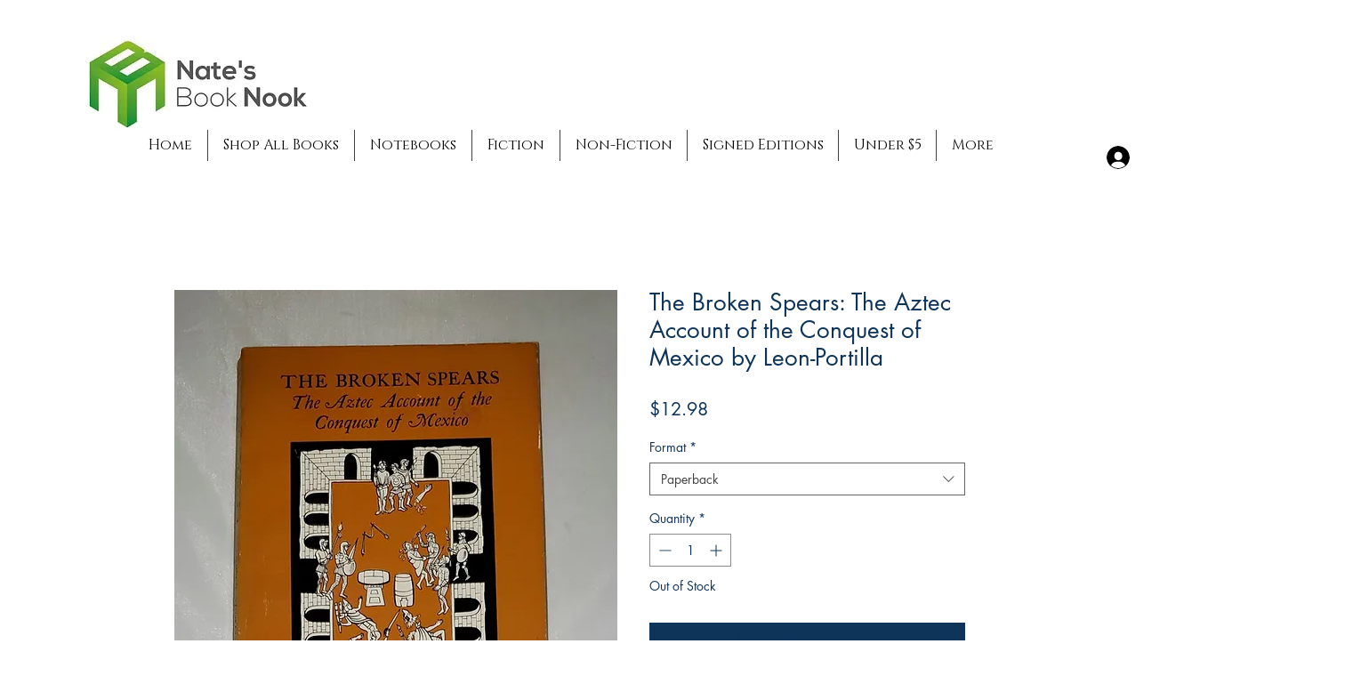

--- FILE ---
content_type: text/html; charset=utf-8
request_url: https://www.google.com/recaptcha/api2/aframe
body_size: 269
content:
<!DOCTYPE HTML><html><head><meta http-equiv="content-type" content="text/html; charset=UTF-8"></head><body><script nonce="lYB2k3yzxqXNn5TFyQnkcQ">/** Anti-fraud and anti-abuse applications only. See google.com/recaptcha */ try{var clients={'sodar':'https://pagead2.googlesyndication.com/pagead/sodar?'};window.addEventListener("message",function(a){try{if(a.source===window.parent){var b=JSON.parse(a.data);var c=clients[b['id']];if(c){var d=document.createElement('img');d.src=c+b['params']+'&rc='+(localStorage.getItem("rc::a")?sessionStorage.getItem("rc::b"):"");window.document.body.appendChild(d);sessionStorage.setItem("rc::e",parseInt(sessionStorage.getItem("rc::e")||0)+1);localStorage.setItem("rc::h",'1769903562833');}}}catch(b){}});window.parent.postMessage("_grecaptcha_ready", "*");}catch(b){}</script></body></html>